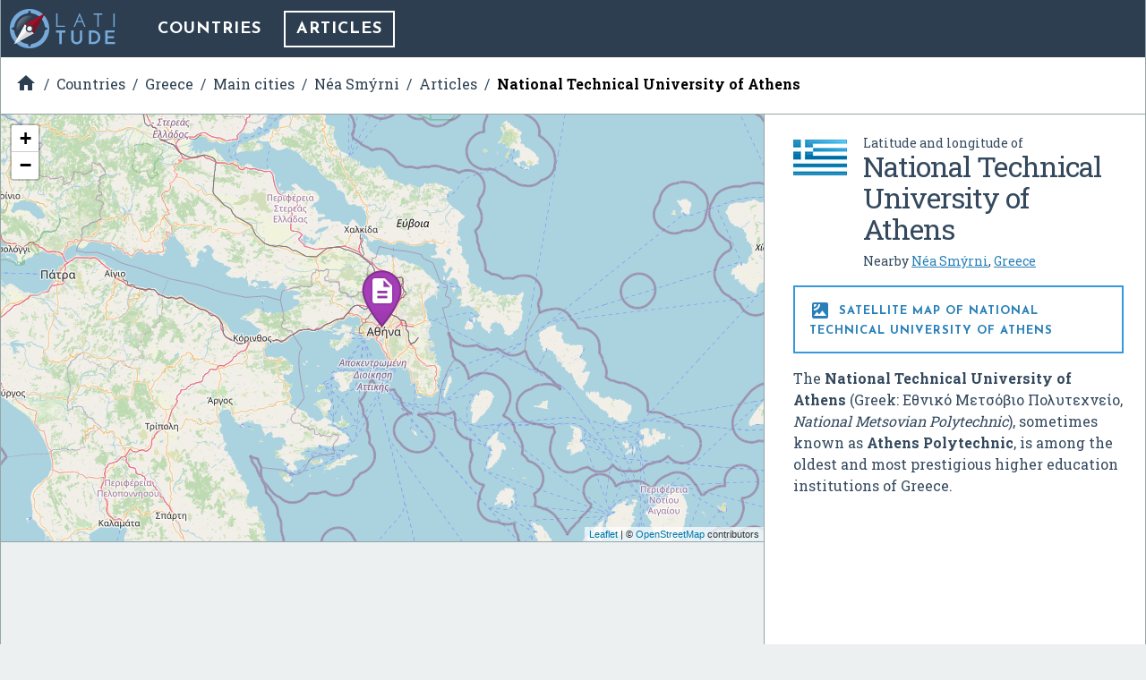

--- FILE ---
content_type: text/html; charset=UTF-8
request_url: https://latitude.to/map/gr/greece/cities/nea-smyrni/articles/18430/national-technical-university-of-athens
body_size: 5462
content:
<!DOCTYPE html>
<html xml:lang="en" lang="en">

<head>
  <meta charset="utf-8">

  <title>GPS coordinates of National Technical University of Athens, Greece. Latitude: 37.9860 Longitude: 23.7256</title>

<meta name="description" content="The National Technical University of Athens (Greek: &Epsilon;&theta;&nu;&iota;&kappa;ό &Mu;&epsilon;&tau;&sigma;ό&beta;&iota;&omicron; &Pi;&omicron;&lambda;&upsilon;&tau;&epsilon;&chi;&nu;&epsilon;ί&omicron;, National Metsovian Polytechnic), sometimes known as Athens Polytechnic, i…">
<meta name="keywords" content="Map, GPS, coordinates, latitude, longitude, maps, Greece, DMS, UTM, geohash, coordinate conversion, geolocated articles">

<link rel="canonical" href="https://latitude.to/articles-by-country/gr/greece/18430/national-technical-university-of-athens">

<meta name="author" content="Latitude.to">
<meta name="dcterms.rights" content="Latitude.to, all rights reserved.">
<meta name="dcterms.title" content="GPS coordinates of National Technical University of Athens, Greece. Latitude: 37.9860 Longitude: 23.7256">
<meta name="dcterms.subject" content="The National Technical University of Athens (Greek: &Epsilon;&theta;&nu;&iota;&kappa;ό &Mu;&epsilon;&tau;&sigma;ό&beta;&iota;&omicron; &Pi;&omicron;&lambda;&upsilon;&tau;&epsilon;&chi;&nu;&epsilon;ί&omicron;, National Metsovian Polytechnic), sometimes known as Athens Polytechnic, i…">
<meta name="dcterms.creator" content="Latitude.to">

<meta property="og:title" content="GPS coordinates of National Technical University of Athens, Greece. Latitude: 37.9860 Longitude: 23.7256">
<meta property="og:url" content="http://latitude.to:8080/map/gr/greece/cities/nea-smyrni/articles/18430/national-technical-university-of-athens">
<meta property="og:site_name" content="Latitude.to, maps, geolocated articles, latitude longitude coordinate conversion.">
<meta property="og:type" content="place"/>
<meta property="place:location:latitude"  content="37.9860">
<meta property="place:location:longitude" content="23.7256">
<meta property="og:latitude"  content="37.9860">
<meta property="og:longitude" content="23.7256">

  <meta name="viewport" content="width=device-width, initial-scale=1.0, user-scalable=yes">
  <meta name="apple-mobile-web-app-capable" content="yes">

  <link rel="shortcut icon" href="/img/favicon.png">
  <link rel="apple-touch-icon" href="/img/favicon_iOS.png">
  <!--[if lt IE 11]><link rel="shortcut icon" href="/favicon.ico"/><![endif]-->

  <link href="//fonts.googleapis.com/css?family=Roboto+Slab:400,700|Josefin+Sans:400,700|Inconsolata|Material+Icons&display=swap" rel="stylesheet">
  <link rel="stylesheet" href="/css/application.min.css">

  <link rel="stylesheet" href="https://unpkg.com/leaflet@1.4.0/dist/leaflet.css" integrity="sha512-puBpdR0798OZvTTbP4A8Ix/l+A4dHDD0DGqYW6RQ+9jxkRFclaxxQb/SJAWZfWAkuyeQUytO7+7N4QKrDh+drA==" crossorigin=""/>
</head>
<body class="articles--show_article">


<div id="main-content" class="layout-2-cols">

  <header id="main-header">

  <a href="/" class="main-logo" title="Back to home">
    <img src="/img/latitude-logo.svg" title="Latitude.to. Find GPS coordinates for any address or location" alt="Latitude.to. Find GPS coordinates for any address or location">
  </a>

  
  <nav id="main-nav">
    <ul class="main-nav">

      <li>
        <a href="/map" title="Show countries listing">Countries</a>
      </li>

      
      
      
                              <li class="current">
            <a href="/map/gr/greece/cities/nea-smyrni/articles#articles-of-interest" title="Articles of interest in N&eacute;a Sm&yacute;rni">Articles</a>
          </li>
              
      
    </ul>
  </nav>


  
  
  <div id="bc-container"><div class="addthis_sharing_toolbox addthis_32x32_style">
  <a class="addthis_counter addthis_bubble_style"></a>
</div>
<ul id="breadcrumb" itemscope itemtype="http://schema.org/BreadcrumbList">
<li id="bc-a" itemprop="itemListElement" itemscope itemtype="http://schema.org/ListItem"><a href="/" title="Home" itemprop="item"><span itemprop="name"><i class="material-icons">&#xE88A;</i><span class="hidden">Home</span></span></a>
<meta itemprop="position" content="1"></li>
<li id="bc-b" itemprop="itemListElement" itemscope itemtype="http://schema.org/ListItem"><a href="/map" title="Countries" itemprop="item"><span itemprop="name">Countries</span></a>
<meta itemprop="position" content="2"></li>
<li id="bc-c" itemprop="itemListElement" itemscope itemtype="http://schema.org/ListItem"><a href="/map/gr/greece" title="Greece" itemprop="item"><span itemprop="name">Greece</span></a>
<meta itemprop="position" content="3"></li>
<li id="bc-d" itemprop="itemListElement" itemscope itemtype="http://schema.org/ListItem"><a href="/map/gr/greece/cities" title="Main cities in Greece" itemprop="item"><span itemprop="name">Main cities</span></a>
<meta itemprop="position" content="4"></li>
<li id="bc-e" itemprop="itemListElement" itemscope itemtype="http://schema.org/ListItem"><a href="/map/gr/greece/cities/nea-smyrni" title="City of N&eacute;a Sm&yacute;rni" itemprop="item"><span itemprop="name">Néa Smýrni</span></a>
<meta itemprop="position" content="5"></li>
<li id="bc-f" itemprop="itemListElement" itemscope itemtype="http://schema.org/ListItem"><a href="/map/gr/greece/cities/nea-smyrni/articles#articles-of-interest" title="Articles near N&eacute;a Sm&yacute;rni" itemprop="item"><span itemprop="name">Articles</span></a>
<meta itemprop="position" content="6"></li>
<li id="bc-g" itemprop="itemListElement" itemscope itemtype="http://schema.org/ListItem"><a href="/map/gr/greece/cities/nea-smyrni/articles/18430/national-technical-university-of-athens" title="National Technical University of Athens" itemprop="item"><span itemprop="name">National Technical University of Athens</span></a>
<meta itemprop="position" content="7"></li>
</ul></div>


</header>

  <div class="right-col">

    <div class="b-info" itemscope itemtype="https://schema.org/Place">
      <div class="heading bg-flag gr">
        <h2 class="title"><span class="s">Latitude and longitude of </span><span itemprop="name">National Technical University of Athens</span></h2>
        <ul class="lang">
                      <li>
              <span>Nearby <a href="/map/gr/greece/cities/nea-smyrni" title="Néa Smýrni, Greece">Néa Smýrni</a>, <a href="/map/gr/greece" title="Greece">Greece</a></span>
            </li>
                  </ul>
      </div>


      <h2 class="show-satellite-map"><a href="/satellite-map/gr/greece/18430/national-technical-university-of-athens" title="Satellite map of National Technical University of Athens"><i class="material-icons">&#xE562;</i> Satellite map of National Technical University of Athens      </a></h2>


      <div class="desc" itemprop="description">
        <p>The <b>National Technical University of Athens</b> (Greek: <span lang="el" xml:lang="el">Εθνικό Μετσόβιο Πολυτεχνείο</span>, <i>National Metsovian Polytechnic</i>), sometimes known as <b>Athens Polytechnic</b>, is among the oldest and most prestigious higher education institutions of Greece.</p>      </div>

      <div class="publi-side">
        <script async src="//pagead2.googlesyndication.com/pagead/js/adsbygoogle.js"></script>
<!-- latitude-square-NO-responsive -->
<ins class="adsbygoogle"
     style="display:inline-block;width:336px;height:280px"
     data-ad-client="ca-pub-5003939455796732"
     data-ad-slot="7498945534"></ins>
<script>
(adsbygoogle = window.adsbygoogle || []).push({});
</script>
      </div>

      <p class="desc" itemprop="geo" itemscope itemtype="https://schema.org/GeoCoordinates">
        <b>Latitude:</b> 37° 59' 9.77" N<br><b>Longitude:</b> 23° 43' 32.28" E<meta itemprop="latitude" content="37.9860477225"><meta itemprop="longitude" content="23.7256320975">
      </p>

              <p class="capital">
          <b>Nearest city to this article: </b> <a href="/map/gr/greece/cities/athens" title="GPS coordinates of Athens, Greece">Athens</a>
        </p>
      
      <a href="https://en.wikipedia.com/wiki/National%20Technical%20University%20of%20Athens" class="get-wikipedia-content" target="_blank" rel="nofollow" title="Read about National Technical University of Athens, Greece"><i class="material-icons">&#xE54B;</i> Read about National Technical University of Athens in the Wikipedia
      </a>

      <a href="https://maps.google.com/maps?q=37.9860477225,23.7256320975&ll=37.9860477225,23.7256320975&t=k&hl=en&z=8" target="_blank" rel="nofollow" title="Satellite map of National Technical University of Athens in Google Maps" class="show-satellite-map-on-google">Satellite map of National Technical University of Athens in Google Maps
      </a>

    </div>
  </div>

  <div class="left-col">

    <div id="g-wrapper"><div id="lfmap"></div></div>

    <div class="publi-generic bg-grey">
      <script async src="//pagead2.googlesyndication.com/pagead/js/adsbygoogle.js"></script>
<!-- latitude-horizontal-2 -->
<ins class="adsbygoogle"
     style="display:block"
     data-ad-client="ca-pub-5003939455796732"
     data-ad-slot="6161813139"
     data-ad-format="auto"></ins>
<script>
(adsbygoogle = window.adsbygoogle || []).push({});
</script>
    </div>

    <div class="b-gps-coordinates">
  <div class="title">
    <h1>      <i class="material-icons">&#xE87A;</i> GPS coordinates of <b>National Technical University of Athens, Greece</b>
    </h1>    <a href="#" id="js-download-json-coords" title="GPS Coordinates of National Technical University of Athens, Greece, N&eacute;a Sm&yacute;rni in JSON" target="_blank">Download as JSON <i class="material-icons">&#xE2C0;</i></a>
  </div>
  <div class="coord DD"><label for="DD">DD Coordinates</label><input type="text" id="DD" name="DD" value="37.9860477225 23.7256320975" readonly="readonly" ></div><div class="coord DMS"><label for="DMS">DMS Coordinates</label><input type="text" id="DMS" name="DMS" value="37°59&#039;9.77&quot; N 23°43&#039;32.28&quot; E" readonly="readonly" ></div><div class="coord geohash"><label for="GEOHASH">GEOHASH Coordinates</label><input type="text" id="GEOHASH" name="GEOHASH" value="swbb5ghkz298bvzhr" readonly="readonly" ></div><div class="coord UTM"><label for="UTM">UTM Coordinates</label><textarea id="UTM" name="UTM" readonly="readonly" >34S 739370.64133909 4207772.7080646</textarea></div></div>

    <div class="publi-generic responsive">
      <script async src="//pagead2.googlesyndication.com/pagead/js/adsbygoogle.js"></script>
<!-- latitude-responsive-footer -->
<ins class="adsbygoogle"
     style="display:block"
     data-ad-client="ca-pub-5003939455796732"
     data-ad-slot="4824680734"
     data-ad-format="horizontal"></ins>
<script>
(adsbygoogle = window.adsbygoogle || []).push({});
</script>
    </div>

  </div>
</div><!-- main-content -->

<!-- InMobi Choice. Consent Manager Tag v3.0 (for TCF 2.2) -->
<script type="text/javascript" async=true>
  (function() {
    var host = window.location.hostname;
    var element = document.createElement('script');
    var firstScript = document.getElementsByTagName('script')[0];
    var url = 'https://cmp.inmobi.com'
      .concat('/choice/', 'mRwhhJQHm-aX5', '/', host, '/choice.js?tag_version=V3');
    var uspTries = 0;
    var uspTriesLimit = 3;
    element.async = true;
    element.type = 'text/javascript';
    element.src = url;

    firstScript.parentNode.insertBefore(element, firstScript);

    function makeStub() {
      var TCF_LOCATOR_NAME = '__tcfapiLocator';
      var queue = [];
      var win = window;
      var cmpFrame;

      function addFrame() {
        var doc = win.document;
        var otherCMP = !!(win.frames[TCF_LOCATOR_NAME]);

        if (!otherCMP) {
          if (doc.body) {
            var iframe = doc.createElement('iframe');

            iframe.style.cssText = 'display:none';
            iframe.name = TCF_LOCATOR_NAME;
            doc.body.appendChild(iframe);
          } else {
            setTimeout(addFrame, 5);
          }
        }
        return !otherCMP;
      }

      function tcfAPIHandler() {
        var gdprApplies;
        var args = arguments;

        if (!args.length) {
          return queue;
        } else if (args[0] === 'setGdprApplies') {
          if (
            args.length > 3 &&
            args[2] === 2 &&
            typeof args[3] === 'boolean'
          ) {
            gdprApplies = args[3];
            if (typeof args[2] === 'function') {
              args[2]('set', true);
            }
          }
        } else if (args[0] === 'ping') {
          var retr = {
            gdprApplies: gdprApplies,
            cmpLoaded: false,
            cmpStatus: 'stub'
          };

          if (typeof args[2] === 'function') {
            args[2](retr);
          }
        } else {
          if (args[0] === 'init' && typeof args[3] === 'object') {
            args[3] = Object.assign(args[3], {
              tag_version: 'V3'
            });
          }
          queue.push(args);
        }
      }

      function postMessageEventHandler(event) {
        var msgIsString = typeof event.data === 'string';
        var json = {};

        try {
          if (msgIsString) {
            json = JSON.parse(event.data);
          } else {
            json = event.data;
          }
        } catch (ignore) {}

        var payload = json.__tcfapiCall;

        if (payload) {
          window.__tcfapi(
            payload.command,
            payload.version,
            function(retValue, success) {
              var returnMsg = {
                __tcfapiReturn: {
                  returnValue: retValue,
                  success: success,
                  callId: payload.callId
                }
              };
              if (msgIsString) {
                returnMsg = JSON.stringify(returnMsg);
              }
              if (event && event.source && event.source.postMessage) {
                event.source.postMessage(returnMsg, '*');
              }
            },
            payload.parameter
          );
        }
      }

      while (win) {
        try {
          if (win.frames[TCF_LOCATOR_NAME]) {
            cmpFrame = win;
            break;
          }
        } catch (ignore) {}

        if (win === window.top) {
          break;
        }
        win = win.parent;
      }
      if (!cmpFrame) {
        addFrame();
        win.__tcfapi = tcfAPIHandler;
        win.addEventListener('message', postMessageEventHandler, false);
      }
    };

    makeStub();

    var uspStubFunction = function() {
      var arg = arguments;
      if (typeof window.__uspapi !== uspStubFunction) {
        setTimeout(function() {
          if (typeof window.__uspapi !== 'undefined') {
            window.__uspapi.apply(window.__uspapi, arg);
          }
        }, 500);
      }
    };

    var checkIfUspIsReady = function() {
      uspTries++;
      if (window.__uspapi === uspStubFunction && uspTries < uspTriesLimit) {
        console.warn('USP is not accessible');
      } else {
        clearInterval(uspInterval);
      }
    };

    if (typeof window.__uspapi === 'undefined') {
      window.__uspapi = uspStubFunction;
      var uspInterval = setInterval(checkIfUspIsReady, 6000);
    }
  })();
</script>
<!-- End InMobi Choice. Consent Manager Tag v3.0 (for TCF 2.2) -->

<script type="text/javascript" src="//ajax.aspnetcdn.com/ajax/jQuery/jquery-3.3.1.slim.min.js"></script>
<script type="text/javascript" src="//unpkg.com/leaflet@1.4.0/dist/leaflet.js" integrity="sha512-QVftwZFqvtRNi0ZyCtsznlKSWOStnDORoefr1enyq5mVL4tmKB3S/EnC3rRJcxCPavG10IcrVGSmPh6Qw5lwrg==" crossorigin=""></script>
<script src="/js/application.min.js"></script>

<script type="text/javascript" async="true">
  (function(i, s, o, g, r, a, m) {
    i['GoogleAnalyticsObject'] = r;
    i[r] = i[r] || function() {
      (i[r].q = i[r].q || []).push(arguments)
    }, i[r].l = 1 * new Date();
    a = s.createElement(o),
      m = s.getElementsByTagName(o)[0];
    a.async = 1;
    a.src = g;
    m.parentNode.insertBefore(a, m)
  })(window, document, 'script', '//www.google-analytics.com/analytics.js', 'ga');
  ga('create', 'UA-40296266-2', 'auto');
  ga('send', 'pageview');
</script>

<script async="true" defer src="//s7.addthis.com/js/300/addthis_widget.js#pubid=ra-56c9ab66f825062b"></script>


<script>

  $(document).ready(function() {

    var
      m = L.map('lfmap').setView([37.9860477225, 23.7256320975], 8),
      map_pin = new L.Icon({
        iconUrl: '/img/gmapz/pin-art.png',
        iconSize: [64, 64],
        iconAnchor: [32, 64],
        popupAnchor: [1, -66]
      });

    L.tileLayer('https://{s}.tile.openstreetmap.org/{z}/{x}/{y}.png', {
        attribution: '&copy; <a href="https://www.openstreetmap.org/copyright">OpenStreetMap</a> contributors'
    }).addTo(m);

    L.marker([37.9860477225, 23.7256320975], {icon: map_pin}).addTo(m)
        .bindPopup('<p>National Technical University of Athens</p>'); // openPopup()

    
  });
</script>

<div class="end-of-page">
  <div class="wrapper">
    <ul>
      <li>
        &copy;&nbsp;Latitude.to&nbsp;(v1.64-im
)&nbsp;2026      </li>
      <li>
        <a href="/disclaimer" rel="nofollow">
          Disclaimer and errors
        </a>
      </li>
      <li>
        <a href="/cookies-policy" rel="nofollow">
          Cookies policy
        </a>
      </li>
      <li>
        <a href="/articles-by-country" title="Browse articles by country">
          Articles by country
        </a>
      </li>
          </ul>
  </div>
</div>

<style>
#VeAQXzwvlWih {
display: none;
margin-bottom: 30px;
padding: 20px 10px;
background: #D30000;
text-align: center;
font-weight: bold;
color: #fff;
border-radius: 5px;
}
</style>

<script defer src="https://static.cloudflareinsights.com/beacon.min.js/vcd15cbe7772f49c399c6a5babf22c1241717689176015" integrity="sha512-ZpsOmlRQV6y907TI0dKBHq9Md29nnaEIPlkf84rnaERnq6zvWvPUqr2ft8M1aS28oN72PdrCzSjY4U6VaAw1EQ==" data-cf-beacon='{"version":"2024.11.0","token":"0f992efaccc94d39ac221a2346da5af2","r":1,"server_timing":{"name":{"cfCacheStatus":true,"cfEdge":true,"cfExtPri":true,"cfL4":true,"cfOrigin":true,"cfSpeedBrain":true},"location_startswith":null}}' crossorigin="anonymous"></script>
</body>
</html>


--- FILE ---
content_type: text/html; charset=utf-8
request_url: https://www.google.com/recaptcha/api2/aframe
body_size: 266
content:
<!DOCTYPE HTML><html><head><meta http-equiv="content-type" content="text/html; charset=UTF-8"></head><body><script nonce="0tTRz-oXWJs3Iq8VAsWseA">/** Anti-fraud and anti-abuse applications only. See google.com/recaptcha */ try{var clients={'sodar':'https://pagead2.googlesyndication.com/pagead/sodar?'};window.addEventListener("message",function(a){try{if(a.source===window.parent){var b=JSON.parse(a.data);var c=clients[b['id']];if(c){var d=document.createElement('img');d.src=c+b['params']+'&rc='+(localStorage.getItem("rc::a")?sessionStorage.getItem("rc::b"):"");window.document.body.appendChild(d);sessionStorage.setItem("rc::e",parseInt(sessionStorage.getItem("rc::e")||0)+1);localStorage.setItem("rc::h",'1769436888322');}}}catch(b){}});window.parent.postMessage("_grecaptcha_ready", "*");}catch(b){}</script></body></html>